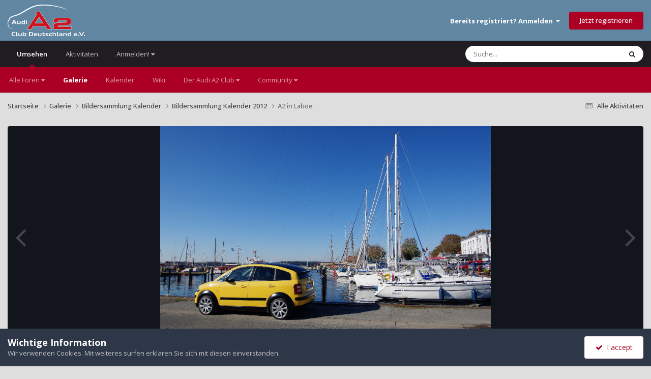

--- FILE ---
content_type: text/html;charset=UTF-8
request_url: https://a2-freun.de/forum/gallery/image/10599-a2-in-laboe/
body_size: 11799
content:
<!DOCTYPE html>
<html lang="de-DE" dir="ltr">
	<head>
		<meta charset="utf-8">
        
		<title>A2 in Laboe - Bildersammlung Kalender 2012 - Audi-A2-Club-Deutschland e.V.</title>
		
		
		
		

	<meta name="viewport" content="width=device-width, initial-scale=1">



	<meta name="twitter:card" content="summary_large_image" />




	
		
			
				<meta property="og:title" content="A2 in Laboe">
			
		
	

	
		
			
				<meta property="og:type" content="website">
			
		
	

	
		
			
				<meta property="og:url" content="https://a2-freun.de/forum/gallery/image/10599-a2-in-laboe/">
			
		
	

	
		
			
				<meta name="description" content="Herbsturlaub">
			
		
	

	
		
			
				<meta property="og:description" content="Herbsturlaub">
			
		
	

	
		
			
				<meta property="og:updated_time" content="2017-02-02T15:15:19Z">
			
		
	

	
		
			
				<meta property="og:image" content="https://a2-freun.de/forum/uploads/monthly_2017_02/large.1_IMGP1876a.jpg.c1c7546efcd4e7a3d554981ca85b3f03.jpg">
			
		
	

	
		
			
				<meta property="og:image:type" content="image/jpeg">
			
		
	

	
		
			
				<meta property="og:site_name" content="Audi-A2-Club-Deutschland e.V.">
			
		
	

	
		
			
				<meta property="og:locale" content="de_DE">
			
		
	


	
		<link rel="canonical" href="https://a2-freun.de/forum/gallery/image/10599-a2-in-laboe/" />
	

	
		<link rel="preload" href="https://a2-freun.de/forum/uploads/monthly_2017_02/large.1_IMGP1876a.jpg.c1c7546efcd4e7a3d554981ca85b3f03.jpg" as="image" type="image/jpeg" />
	

<link rel="alternate" type="application/rss+xml" title="Neu" href="https://a2-freun.de/forum/rss/1-new.xml/" />



<link rel="manifest" href="https://a2-freun.de/forum/manifest.webmanifest/">
<meta name="msapplication-config" content="https://a2-freun.de/forum/browserconfig.xml/">
<meta name="msapplication-starturl" content="/">
<meta name="application-name" content="Audi-A2-Club-Deutschland e.V.">
<meta name="apple-mobile-web-app-title" content="Audi-A2-Club-Deutschland e.V.">

	<meta name="theme-color" content="#6086a2">










<link rel="preload" href="//a2-freun.de/forum/applications/core/interface/font/fontawesome-webfont.woff2?v=4.7.0" as="font" crossorigin="anonymous">
		


	<link rel="preconnect" href="https://fonts.googleapis.com">
	<link rel="preconnect" href="https://fonts.gstatic.com" crossorigin>
	
		<link href="https://fonts.googleapis.com/css2?family=Open%20Sans:wght@300;400;500;600;700&display=swap" rel="stylesheet">
	



	<link rel='stylesheet' href='https://a2-freun.de/forum/uploads/css_built_17/341e4a57816af3ba440d891ca87450ff_framework.css?v=c12ad0e8a41763368160' media='all'>

	<link rel='stylesheet' href='https://a2-freun.de/forum/uploads/css_built_17/05e81b71abe4f22d6eb8d1a929494829_responsive.css?v=c12ad0e8a41763368160' media='all'>

	<link rel='stylesheet' href='https://a2-freun.de/forum/uploads/css_built_17/20446cf2d164adcc029377cb04d43d17_flags.css?v=c12ad0e8a41763368160' media='all'>

	<link rel='stylesheet' href='https://a2-freun.de/forum/uploads/css_built_17/90eb5adf50a8c640f633d47fd7eb1778_core.css?v=c12ad0e8a41763368160' media='all'>

	<link rel='stylesheet' href='https://a2-freun.de/forum/uploads/css_built_17/5a0da001ccc2200dc5625c3f3934497d_core_responsive.css?v=c12ad0e8a41763368160' media='all'>

	<link rel='stylesheet' href='https://a2-freun.de/forum/uploads/css_built_17/37c6452ea623de41c991284837957128_gallery.css?v=c12ad0e8a41763368160' media='all'>

	<link rel='stylesheet' href='https://a2-freun.de/forum/uploads/css_built_17/22e9af7d7c6ac7ddc7db0f1b0d471efc_gallery_responsive.css?v=c12ad0e8a41763368160' media='all'>

	<link rel='stylesheet' href='https://a2-freun.de/forum/uploads/css_built_17/8a32dcbf06236254181d222455063219_global.css?v=c12ad0e8a41763368160' media='all'>





<link rel='stylesheet' href='https://a2-freun.de/forum/uploads/css_built_17/258adbb6e4f3e83cd3b355f84e3fa002_custom.css?v=c12ad0e8a41763368160' media='all'>




		
		

	</head>
	<body class='ipsApp ipsApp_front ipsJS_none ipsClearfix' data-controller='core.front.core.app' data-message="" data-pageApp='gallery' data-pageLocation='front' data-pageModule='gallery' data-pageController='view' data-pageID='10599'  >
		
        

        

		<a href='#ipsLayout_mainArea' class='ipsHide' title='Zum Hauptinhalt dieser Seite gehen' accesskey='m'>Zum Inhalt springen</a>
		





		<div id='ipsLayout_header' class='ipsClearfix'>
			<header>
				<div class='ipsLayout_container'>
					
<a href='https://a2-freun.de/forum/' id='elLogo' accesskey='1'><img src="https://a2-freun.de/forum/uploads/set_resources_17/55b88a4ddc2e0fa3f4a95a6c3652ad3a_a2-clublogo.svg" alt='Audi-A2-Club-Deutschland e.V.'></a>

					
						

	<ul id='elUserNav' class='ipsList_inline cSignedOut ipsResponsive_showDesktop'>
		
        
		
        
        
            
            <li id='elSignInLink'>
                <a href='https://a2-freun.de/forum/login/' data-ipsMenu-closeOnClick="false" data-ipsMenu id='elUserSignIn'>
                    Bereits registriert? Anmelden &nbsp;<i class='fa fa-caret-down'></i>
                </a>
                
<div id='elUserSignIn_menu' class='ipsMenu ipsMenu_auto ipsHide'>
	<form accept-charset='utf-8' method='post' action='https://a2-freun.de/forum/login/'>
		<input type="hidden" name="csrfKey" value="1dd25c616173b62561ae638ff9e79ad0">
		<input type="hidden" name="ref" value="aHR0cHM6Ly9hMi1mcmV1bi5kZS9mb3J1bS9nYWxsZXJ5L2ltYWdlLzEwNTk5LWEyLWluLWxhYm9lLw==">
		<div data-role="loginForm">
			
			
			
				
<div class="ipsPad ipsForm ipsForm_vertical">
	<h4 class="ipsType_sectionHead">Anmelden</h4>
	<br><br>
	<ul class='ipsList_reset'>
		<li class="ipsFieldRow ipsFieldRow_noLabel ipsFieldRow_fullWidth">
			
			
				<input type="email" placeholder="E-Mail-Adresse" name="auth" autocomplete="email">
			
		</li>
		<li class="ipsFieldRow ipsFieldRow_noLabel ipsFieldRow_fullWidth">
			<input type="password" placeholder="Passwort" name="password" autocomplete="current-password">
		</li>
		<li class="ipsFieldRow ipsFieldRow_checkbox ipsClearfix">
			<span class="ipsCustomInput">
				<input type="checkbox" name="remember_me" id="remember_me_checkbox" value="1" checked aria-checked="true">
				<span></span>
			</span>
			<div class="ipsFieldRow_content">
				<label class="ipsFieldRow_label" for="remember_me_checkbox">Angemeldet bleiben</label>
				<span class="ipsFieldRow_desc">Nicht empfohlen auf gemeinsam genutzten Computern</span>
			</div>
		</li>
		<li class="ipsFieldRow ipsFieldRow_fullWidth">
			<button type="submit" name="_processLogin" value="usernamepassword" class="ipsButton ipsButton_primary ipsButton_small" id="elSignIn_submit">Anmelden</button>
			
				<p class="ipsType_right ipsType_small">
					
						<a href='https://a2-freun.de/forum/lostpassword/' data-ipsDialog data-ipsDialog-title='Passwort vergessen?'>
					
					Passwort vergessen?</a>
				</p>
			
		</li>
	</ul>
</div>
			
		</div>
	</form>
</div>
            </li>
            
        
		
			<li>
				
					<a href='https://a2-freun.de/forum/register/'  id='elRegisterButton' class='ipsButton ipsButton_normal ipsButton_primary'>Jetzt registrieren</a>
				
			</li>
		
	</ul>

						
<ul class='ipsMobileHamburger ipsList_reset ipsResponsive_hideDesktop'>
	<li data-ipsDrawer data-ipsDrawer-drawerElem='#elMobileDrawer'>
		<a href='#'>
			
			
				
			
			
			
			<i class='fa fa-navicon'></i>
		</a>
	</li>
</ul>
					
				</div>
			</header>
			

	<nav data-controller='core.front.core.navBar' class=' ipsResponsive_showDesktop'>
		<div class='ipsNavBar_primary ipsLayout_container '>
			<ul data-role="primaryNavBar" class='ipsClearfix'>
				


	
		
		
			
		
		<li class='ipsNavBar_active' data-active id='elNavSecondary_1' data-role="navBarItem" data-navApp="core" data-navExt="CustomItem">
			
			
				<a href="https://a2-freun.de/forum/"  data-navItem-id="1" data-navDefault>
					Umsehen<span class='ipsNavBar_active__identifier'></span>
				</a>
			
			
				<ul class='ipsNavBar_secondary ' data-role='secondaryNavBar'>
					


	
		
		
		<li  id='elNavSecondary_10' data-role="navBarItem" data-navApp="core" data-navExt="Menu">
			
			
				<a href="#" id="elNavigation_10" data-ipsMenu data-ipsMenu-appendTo='#elNavSecondary_1' data-ipsMenu-activeClass='ipsNavActive_menu' data-navItem-id="10" >
					Alle Foren <i class="fa fa-caret-down"></i><span class='ipsNavBar_active__identifier'></span>
				</a>
				<ul id="elNavigation_10_menu" class="ipsMenu ipsMenu_auto ipsHide">
					

	
		
			<li class='ipsMenu_item' >
				<a href='https://a2-freun.de/forum/forums/' >
					Alle Foren
				</a>
			</li>
		
	

	
		
			<li class='ipsMenu_item' >
				<a href='https://a2-freun.de/forum/forums/forum/3-general/' >
					Allgemein
				</a>
			</li>
		
	

	
		
			<li class='ipsMenu_item' >
				<a href='https://a2-freun.de/forum/forums/forum/4-around-the-a2/' >
					Technische Foren - rund um den A2
				</a>
			</li>
		
	

	
		
			<li class='ipsMenu_item' >
				<a href='https://a2-freun.de/forum/forums/forum/14-basar/' >
					Basar
				</a>
			</li>
		
	

	

	

	

	

	

	
		
			<li class='ipsMenu_item' >
				<a href='https://a2-freun.de/forum/forums/forum/47-plauderecke/' >
					Plauderecke
				</a>
			</li>
		
	

	

				</ul>
			
			
		</li>
	
	

	
		
		
			
		
		<li class='ipsNavBar_active' data-active id='elNavSecondary_9' data-role="navBarItem" data-navApp="gallery" data-navExt="Gallery">
			
			
				<a href="https://a2-freun.de/forum/gallery/"  data-navItem-id="9" data-navDefault>
					Galerie<span class='ipsNavBar_active__identifier'></span>
				</a>
			
			
		</li>
	
	

	
		
		
		<li  id='elNavSecondary_11' data-role="navBarItem" data-navApp="calendar" data-navExt="Calendar">
			
			
				<a href="https://a2-freun.de/forum/events/"  data-navItem-id="11" >
					Kalender<span class='ipsNavBar_active__identifier'></span>
				</a>
			
			
		</li>
	
	

	
		
		
		<li  id='elNavSecondary_16' data-role="navBarItem" data-navApp="core" data-navExt="CustomItem">
			
			
				<a href="https://wiki.a2-freun.de"  data-navItem-id="16" >
					Wiki<span class='ipsNavBar_active__identifier'></span>
				</a>
			
			
		</li>
	
	

	
		
		
		<li  id='elNavSecondary_8' data-role="navBarItem" data-navApp="core" data-navExt="Menu">
			
			
				<a href="#" id="elNavigation_8" data-ipsMenu data-ipsMenu-appendTo='#elNavSecondary_1' data-ipsMenu-activeClass='ipsNavActive_menu' data-navItem-id="8" >
					Der Audi A2 Club <i class="fa fa-caret-down"></i><span class='ipsNavBar_active__identifier'></span>
				</a>
				<ul id="elNavigation_8_menu" class="ipsMenu ipsMenu_auto ipsHide">
					

	
		
			<li class='ipsMenu_item' >
				<a href='https://a2-freun.de/forum/mitglied_werden/' >
					Mitglied werden!
				</a>
			</li>
		
	

	
		
			<li class='ipsMenu_item' >
				<a href='https://a2-freun.de/forum/vorstand/' >
					Vorstand
				</a>
			</li>
		
	

	
		
			<li class='ipsMenu_item' >
				<a href='https://a2-freun.de/forum/impressum/' >
					Impressum
				</a>
			</li>
		
	

	
		
			<li class='ipsMenu_item' >
				<a href='https://a2-freun.de/forum/privacy-policy/' >
					Datenschutzerklärung
				</a>
			</li>
		
	

				</ul>
			
			
		</li>
	
	

	
		
		
		<li  id='elNavSecondary_12' data-role="navBarItem" data-navApp="core" data-navExt="Menu">
			
			
				<a href="#" id="elNavigation_12" data-ipsMenu data-ipsMenu-appendTo='#elNavSecondary_1' data-ipsMenu-activeClass='ipsNavActive_menu' data-navItem-id="12" >
					Community <i class="fa fa-caret-down"></i><span class='ipsNavBar_active__identifier'></span>
				</a>
				<ul id="elNavigation_12_menu" class="ipsMenu ipsMenu_auto ipsHide">
					

	
		
			<li class='ipsMenu_item' >
				<a href='https://a2-freun.de/forum/boardregeln/' >
					Boardregeln
				</a>
			</li>
		
	

	
		
			<li class='ipsMenu_item' >
				<a href='https://a2-freun.de/forum/basarregeln/' >
					Basarregeln
				</a>
			</li>
		
	

	

	
		
			<li class='ipsMenu_item' >
				<a href='https://a2-freun.de/forum/staff/' >
					Teammitglieder
				</a>
			</li>
		
	

	
		
			<li class='ipsMenu_item' >
				<a href='https://a2-freun.de/forum/contact/' >
					Administratoren-Kontakt
				</a>
			</li>
		
	

				</ul>
			
			
		</li>
	
	

					<li class='ipsHide' id='elNavigationMore_1' data-role='navMore'>
						<a href='#' data-ipsMenu data-ipsMenu-appendTo='#elNavigationMore_1' id='elNavigationMore_1_dropdown'>Mehr <i class='fa fa-caret-down'></i></a>
						<ul class='ipsHide ipsMenu ipsMenu_auto' id='elNavigationMore_1_dropdown_menu' data-role='moreDropdown'></ul>
					</li>
				</ul>
			
		</li>
	
	

	
		
		
		<li  id='elNavSecondary_2' data-role="navBarItem" data-navApp="core" data-navExt="CustomItem">
			
			
				<a href="https://a2-freun.de/forum/discover/"  data-navItem-id="2" >
					Aktivitäten<span class='ipsNavBar_active__identifier'></span>
				</a>
			
			
				<ul class='ipsNavBar_secondary ipsHide' data-role='secondaryNavBar'>
					


	
	

	
	

	
		
		
		<li  id='elNavSecondary_4' data-role="navBarItem" data-navApp="core" data-navExt="YourActivityStreams">
			
			
				<a href="#" id="elNavigation_4" data-ipsMenu data-ipsMenu-appendTo='#elNavSecondary_2' data-ipsMenu-activeClass='ipsNavActive_menu' data-navItem-id="4" >
					Meine Aktivitäten-Streams <i class="fa fa-caret-down"></i><span class='ipsNavBar_active__identifier'></span>
				</a>
				<ul id="elNavigation_4_menu" class="ipsMenu ipsMenu_auto ipsHide">
					

	
		
			<li class='ipsMenu_item' data-streamid='48'>
				<a href='https://a2-freun.de/forum/discover/48/' >
					neue Posts seit Gestern
				</a>
			</li>
		
	

				</ul>
			
			
		</li>
	
	

	
	

	
		
		
		<li  id='elNavSecondary_33' data-role="navBarItem" data-navApp="core" data-navExt="Menu">
			
			
				<a href="#" id="elNavigation_33" data-ipsMenu data-ipsMenu-appendTo='#elNavSecondary_2' data-ipsMenu-activeClass='ipsNavActive_menu' data-navItem-id="33" >
					Voreingestellten Suchtypen <i class="fa fa-caret-down"></i><span class='ipsNavBar_active__identifier'></span>
				</a>
				<ul id="elNavigation_33_menu" class="ipsMenu ipsMenu_auto ipsHide">
					

	

	

				</ul>
			
			
		</li>
	
	

	
	

	
		
		
		<li  id='elNavSecondary_7' data-role="navBarItem" data-navApp="core" data-navExt="Search">
			
			
				<a href="https://a2-freun.de/forum/search/"  data-navItem-id="7" >
					Suche<span class='ipsNavBar_active__identifier'></span>
				</a>
			
			
		</li>
	
	

					<li class='ipsHide' id='elNavigationMore_2' data-role='navMore'>
						<a href='#' data-ipsMenu data-ipsMenu-appendTo='#elNavigationMore_2' id='elNavigationMore_2_dropdown'>Mehr <i class='fa fa-caret-down'></i></a>
						<ul class='ipsHide ipsMenu ipsMenu_auto' id='elNavigationMore_2_dropdown_menu' data-role='moreDropdown'></ul>
					</li>
				</ul>
			
		</li>
	
	

	
		
		
		<li  id='elNavSecondary_56' data-role="navBarItem" data-navApp="core" data-navExt="Menu">
			
			
				<a href="#" id="elNavigation_56" data-ipsMenu data-ipsMenu-appendTo='#elNavSecondary_56' data-ipsMenu-activeClass='ipsNavActive_menu' data-navItem-id="56" >
					Anmelden! <i class="fa fa-caret-down"></i><span class='ipsNavBar_active__identifier'></span>
				</a>
				<ul id="elNavigation_56_menu" class="ipsMenu ipsMenu_auto ipsHide">
					

	
		
			<li class='ipsMenu_item' >
				<a href='https://a2-freun.de/forum/register/' target='_blank' rel="noopener">
					Benutzername erstellen
				</a>
			</li>
		
	

	
		
			<li class='ipsMenu_item' >
				<a href='https://a2-freun.de/forum/login/' target='_blank' rel="noopener">
					Login
				</a>
			</li>
		
	

	
		
			<li class='ipsMenu_item' >
				<a href='https://a2-freun.de/forum/register/' target='_blank' rel="noopener">
					Benutzername erstellen
				</a>
			</li>
		
	

				</ul>
			
			
		</li>
	
	

				<li class='ipsHide' id='elNavigationMore' data-role='navMore'>
					<a href='#' data-ipsMenu data-ipsMenu-appendTo='#elNavigationMore' id='elNavigationMore_dropdown'>Mehr</a>
					<ul class='ipsNavBar_secondary ipsHide' data-role='secondaryNavBar'>
						<li class='ipsHide' id='elNavigationMore_more' data-role='navMore'>
							<a href='#' data-ipsMenu data-ipsMenu-appendTo='#elNavigationMore_more' id='elNavigationMore_more_dropdown'>Mehr <i class='fa fa-caret-down'></i></a>
							<ul class='ipsHide ipsMenu ipsMenu_auto' id='elNavigationMore_more_dropdown_menu' data-role='moreDropdown'></ul>
						</li>
					</ul>
				</li>
			</ul>
			

	<div id="elSearchWrapper">
		<div id='elSearch' data-controller="core.front.core.quickSearch">
			<form accept-charset='utf-8' action='//a2-freun.de/forum/search/?do=quicksearch' method='post'>
                <input type='search' id='elSearchField' placeholder='Suche...' name='q' autocomplete='off' aria-label='Suche'>
                <details class='cSearchFilter'>
                    <summary class='cSearchFilter__text'></summary>
                    <ul class='cSearchFilter__menu'>
                        
                        <li><label><input type="radio" name="type" value="all"  checked><span class='cSearchFilter__menuText'>Überall</span></label></li>
                        
                            
                                <li><label><input type="radio" name="type" value='contextual_{&quot;type&quot;:&quot;gallery_image&quot;,&quot;nodes&quot;:38}'><span class='cSearchFilter__menuText'>Diese Kategorie</span></label></li>
                            
                                <li><label><input type="radio" name="type" value='contextual_{&quot;type&quot;:&quot;gallery_image&quot;,&quot;item&quot;:10599}'><span class='cSearchFilter__menuText'>Diese Bild</span></label></li>
                            
                        
                        
                            <li><label><input type="radio" name="type" value="cms_pages_pageitem"><span class='cSearchFilter__menuText'>Seiten</span></label></li>
                        
                            <li><label><input type="radio" name="type" value="cms_records1"><span class='cSearchFilter__menuText'>Artikel</span></label></li>
                        
                            <li><label><input type="radio" name="type" value="gallery_image"><span class='cSearchFilter__menuText'>Bilder</span></label></li>
                        
                            <li><label><input type="radio" name="type" value="gallery_album_item"><span class='cSearchFilter__menuText'>Alben</span></label></li>
                        
                            <li><label><input type="radio" name="type" value="forums_topic"><span class='cSearchFilter__menuText'>Themen</span></label></li>
                        
                            <li><label><input type="radio" name="type" value="calendar_event"><span class='cSearchFilter__menuText'>Termine</span></label></li>
                        
                            <li><label><input type="radio" name="type" value="core_members"><span class='cSearchFilter__menuText'>Benutzer</span></label></li>
                        
                    </ul>
                </details>
				<button class='cSearchSubmit' type="submit" aria-label='Suche'><i class="fa fa-search"></i></button>
			</form>
		</div>
	</div>

		</div>
	</nav>

			
<ul id='elMobileNav' class='ipsResponsive_hideDesktop' data-controller='core.front.core.mobileNav'>
	
		
			
			
				
				
			
				
				
			
				
					<li id='elMobileBreadcrumb'>
						<a href='https://a2-freun.de/forum/gallery/category/38-bildersammlung-kalender-2012/'>
							<span>Bildersammlung Kalender 2012</span>
						</a>
					</li>
				
				
			
				
				
			
		
	
	
	
	<li >
		<a data-action="defaultStream" href='https://a2-freun.de/forum/discover/'><i class="fa fa-newspaper-o" aria-hidden="true"></i></a>
	</li>

	

	
		<li class='ipsJS_show'>
			<a href='https://a2-freun.de/forum/search/'><i class='fa fa-search'></i></a>
		</li>
	
</ul>
		</div>
		<main id='ipsLayout_body' class='ipsLayout_container'>
			<div id='ipsLayout_contentArea'>
				<div id='ipsLayout_contentWrapper'>
					
<nav class='ipsBreadcrumb ipsBreadcrumb_top ipsFaded_withHover'>
	

	<ul class='ipsList_inline ipsPos_right'>
		
		<li >
			<a data-action="defaultStream" class='ipsType_light '  href='https://a2-freun.de/forum/discover/'><i class="fa fa-newspaper-o" aria-hidden="true"></i> <span>Alle Aktivitäten</span></a>
		</li>
		
	</ul>

	<ul data-role="breadcrumbList">
		<li>
			<a title="Startseite" href='https://a2-freun.de/forum/'>
				<span>Startseite <i class='fa fa-angle-right'></i></span>
			</a>
		</li>
		
		
			<li>
				
					<a href='https://a2-freun.de/forum/gallery/'>
						<span>Galerie <i class='fa fa-angle-right' aria-hidden="true"></i></span>
					</a>
				
			</li>
		
			<li>
				
					<a href='https://a2-freun.de/forum/gallery/category/121-picture-collection-calender/'>
						<span>Bildersammlung Kalender <i class='fa fa-angle-right' aria-hidden="true"></i></span>
					</a>
				
			</li>
		
			<li>
				
					<a href='https://a2-freun.de/forum/gallery/category/38-bildersammlung-kalender-2012/'>
						<span>Bildersammlung Kalender 2012 <i class='fa fa-angle-right' aria-hidden="true"></i></span>
					</a>
				
			</li>
		
			<li>
				
					A2 in Laboe
				
			</li>
		
	</ul>
</nav>
					
					<div id='ipsLayout_mainArea'>
						
						
						
						

	




						



<div data-controller='gallery.front.view.image' data-lightboxURL='https://a2-freun.de/forum/gallery/image/10599-a2-in-laboe/'>
	<div class='ipsColumns ipsMargin_bottom'>
		<div class='ipsColumn ipsColumn_fluid'>
			<div class='cGalleryLightbox_inner' data-role="imageSizer">
				<div class='elGalleryHeader'>
					

<div id='elGalleryImage' class='elGalleryImage' data-role="imageFrame" data-imageSizes='{&quot;large&quot;:[3430,2278],&quot;small&quot;:[640,425]}'>
	
		<div class='cGalleryViewImage' data-role='notesWrapper' data-controller='gallery.front.view.notes' data-imageID='10599'  data-notesData='[]'>
			<div>
				<a href='https://a2-freun.de/forum/uploads/monthly_2017_02/large.1_IMGP1876a.jpg.c1c7546efcd4e7a3d554981ca85b3f03.jpg' title='In Lightbox anzeigen' data-ipsLightbox>
					<img src='https://a2-freun.de/forum/uploads/monthly_2017_02/large.1_IMGP1876a.jpg.c1c7546efcd4e7a3d554981ca85b3f03.jpg' alt="A2 in Laboe" title='A2 in Laboe' data-role='theImage'>
				</a>
            </div>
			
		</div>
        	


		<div class='cGalleryImageFade'>
			<div class='cGalleryImageBottomBar'>
				<div class='cGalleryCreditInfo ipsType_normal ipsHide'>
					

					
				</div>
				
			</div>
		</div>
	
	<span class='elGalleryImageNav'>
       
            <a href='https://a2-freun.de/forum/gallery/image/10599-a2-in-laboe/?browse=1&amp;do=previous' class='elGalleryImageNav_prev' data-action="prevMedia"><i class='fa fa-angle-left'></i></a>
            <a href='https://a2-freun.de/forum/gallery/image/10599-a2-in-laboe/?browse=1&amp;do=next' class='elGalleryImageNav_next' data-action="nextMedia"><i class='fa fa-angle-right'></i></a>
        
	</span>
</div>
				</div>
			</div>
            
            
            
			<div class='cGalleryImageThumbs'>
				<ol class='cGalleryCarousel' id='gallery-image-thumbs'>
                    
					
			            <li class='cGalleryCarousel__item'>
			            	<div class='ipsImageBlock'>
				                
					                <a href='https://a2-freun.de/forum/gallery/image/10603-a2-vor-industriekulisse/' title='Bild anzeigen A2 vor Industriekulisse' class='ipsImageBlock__main'>
					                	<img src='https://a2-freun.de/forum/uploads/monthly_2017_02/small.1_DSC03838.jpg.bb19129ba110ef7d11a39c011ba5462b.jpg' alt="A2 vor Industriekulisse" loading="lazy">
					                </a>
				                
                            	

                            </div>
                        </li>
                        
			        
			            <li class='cGalleryCarousel__item'>
			            	<div class='ipsImageBlock'>
				                
					                <a href='https://a2-freun.de/forum/gallery/image/10602-a2-vor-industriekulisse/' title='Bild anzeigen A2 vor Industriekulisse' class='ipsImageBlock__main'>
					                	<img src='https://a2-freun.de/forum/uploads/monthly_2017_02/small.1_DSC03832.jpg.3adf36cc86060758e902e47a8050f0da.jpg' alt="A2 vor Industriekulisse" loading="lazy">
					                </a>
				                
                            	

                            </div>
                        </li>
                        
			        
			            <li class='cGalleryCarousel__item'>
			            	<div class='ipsImageBlock'>
				                
					                <a href='https://a2-freun.de/forum/gallery/image/10601-a2-vor-industriekulisse/' title='Bild anzeigen A2 vor Industriekulisse' class='ipsImageBlock__main'>
					                	<img src='https://a2-freun.de/forum/uploads/monthly_2017_02/small.1_DSC03829.jpg.b19d6d94b29fecdce0bfbb1431c9ebac.jpg' alt="A2 vor Industriekulisse" loading="lazy">
					                </a>
				                
                            	

                            </div>
                        </li>
                        
			        
			            <li class='cGalleryCarousel__item'>
			            	<div class='ipsImageBlock'>
				                
					                <a href='https://a2-freun.de/forum/gallery/image/10600-a2-in-laboe/' title='Bild anzeigen A2 in Laboe' class='ipsImageBlock__main'>
					                	<img src='https://a2-freun.de/forum/uploads/monthly_2017_02/small.1_IMGP1887a.jpg.14f2ce3bafc7e353a9f10d4c4eb19a7f.jpg' alt="A2 in Laboe" loading="lazy">
					                </a>
				                
                            	

                            </div>
                        </li>
                        
			        

                    <li class='cGalleryCarousel__item cGalleryCarousel__item--active'>
                    	<div class='ipsImageBlock'>
	                        
	                            <a href='https://a2-freun.de/forum/gallery/image/10599-a2-in-laboe/' title='Bild anzeigen A2 in Laboe' class='ipsImageBlock__main'>
	                                <img src='https://a2-freun.de/forum/uploads/monthly_2017_02/small.1_IMGP1876a.jpg.ab8ee7139dd4ddfa9ebca354a28ad24c.jpg' alt="A2 in Laboe" loading="lazy">
	                            </a>
                        	
                        	

                        </div>
                        
                    </li>

                    
                        <li class='cGalleryCarousel__item'>
                        	<div class='ipsImageBlock'>
	                            
	                                <a href='https://a2-freun.de/forum/gallery/image/10596-%C3%B6sterreich-052011/' title='Bild anzeigen Österreich 05.2011' class='ipsImageBlock__main'>
	                                    <img src='https://a2-freun.de/forum/uploads/monthly_2017_02/small.1_P1150395c.JPG.cfb3cbb284b66e1c71629d6b44d887c2.JPG' alt="Österreich 05.2011" loading="lazy">
	                                </a>
	                            
	                            

	                        </div>
                        </li>
                        
                        
                    
                        <li class='cGalleryCarousel__item'>
                        	<div class='ipsImageBlock'>
	                            
	                                <a href='https://a2-freun.de/forum/gallery/image/10595-%C3%B6sterreich-052011/' title='Bild anzeigen Österreich 05.2011' class='ipsImageBlock__main'>
	                                    <img src='https://a2-freun.de/forum/uploads/monthly_2017_02/small.1_P1150401c.JPG.89160660fe6ca7f56ea297d8b98b3677.JPG' alt="Österreich 05.2011" loading="lazy">
	                                </a>
	                            
	                            

	                        </div>
                        </li>
                        
                        
                    
                        <li class='cGalleryCarousel__item'>
                        	<div class='ipsImageBlock'>
	                            
	                                <a href='https://a2-freun.de/forum/gallery/image/10594-%C3%B6sterreich-052011/' title='Bild anzeigen Österreich 05.2011' class='ipsImageBlock__main'>
	                                    <img src='https://a2-freun.de/forum/uploads/monthly_2017_02/small.2_P1140925a.JPG.5cfb3b2f189e0fa2b611614b0bc18162.JPG' alt="Österreich 05.2011" loading="lazy">
	                                </a>
	                            
	                            

	                        </div>
                        </li>
                        
                        
                    
                        <li class='cGalleryCarousel__item'>
                        	<div class='ipsImageBlock'>
	                            
	                                <a href='https://a2-freun.de/forum/gallery/image/10593-%C3%B6sterreich-052011/' title='Bild anzeigen Österreich 05.2011' class='ipsImageBlock__main'>
	                                    <img src='https://a2-freun.de/forum/uploads/monthly_2017_02/small.1_P1140925a.JPG.5be429180d27b9f9bc49480ebb389572.JPG' alt="Österreich 05.2011" loading="lazy">
	                                </a>
	                            
	                            

	                        </div>
                        </li>
                        
                        
                            
				</ol>
                <div class='cGalleryCarouselNav cGalleryCarouselNav--overlay' data-carousel-controls='gallery-image-thumbs' data-controller="gallery.front.browse.carousel" hidden>
                    <button class='cGalleryCarouselNav__button' data-carousel-arrow='prev' aria-label='Previous' role='button'>
                        <svg aria-hidden="true" xmlns="http://www.w3.org/2000/svg" viewBox="0 0 320 512" width="10"><path d="M34.52 239.03L228.87 44.69c9.37-9.37 24.57-9.37 33.94 0l22.67 22.67c9.36 9.36 9.37 24.52.04 33.9L131.49 256l154.02 154.75c9.34 9.38 9.32 24.54-.04 33.9l-22.67 22.67c-9.37 9.37-24.57 9.37-33.94 0L34.52 272.97c-9.37-9.37-9.37-24.57 0-33.94z"/></svg>
                    </button>
                    <button class='cGalleryCarouselNav__button' data-carousel-arrow='next' aria-label='Next' role='button'>
                        <svg aria-hidden="true" xmlns="http://www.w3.org/2000/svg" viewBox="0 0 320 512" width="10"><path d="M285.476 272.971L91.132 467.314c-9.373 9.373-24.569 9.373-33.941 0l-22.667-22.667c-9.357-9.357-9.375-24.522-.04-33.901L188.505 256 34.484 101.255c-9.335-9.379-9.317-24.544.04-33.901l22.667-22.667c9.373-9.373 24.569-9.373 33.941 0L285.475 239.03c9.373 9.372 9.373 24.568.001 33.941z"/></svg>
                    </button>
                </div>
			</div>
            
		</div>
	</div>

	<section data-role='imageInfo'>
		




<div class='ipsColumns ipsColumns_collapsePhone ipsResponsive_pull ipsSpacer_bottom'>
	<div class='ipsColumn ipsColumn_fluid'>
		

		<div class='ipsBox'>
			<div class='ipsPadding' data-role='imageDescription'>
				<div class='ipsFlex ipsFlex-ai:center ipsFlex-fw:wrap ipsGap:4'>
					<div class='ipsFlex-flex:11'>
						<h1 class='ipsType_pageTitle ipsContained_container'>
							
							
							
							
							
								<span class='ipsContained ipsType_break'>A2 in Laboe</span>
							
						</h1>
						
					</div>
				</div>
				<hr class='ipsHr'>
				<div class='ipsPageHeader__meta ipsFlex ipsFlex-jc:between ipsFlex-ai:center ipsFlex-fw:wrap ipsGap:3'>
					<div class='ipsFlex-flex:11'>
						<div class='ipsPhotoPanel ipsPhotoPanel_mini ipsClearfix'>
							


	<a href="https://a2-freun.de/forum/profile/5716-kuestenbazi/" rel="nofollow" data-ipsHover data-ipsHover-width="370" data-ipsHover-target="https://a2-freun.de/forum/profile/5716-kuestenbazi/?do=hovercard" class="ipsUserPhoto ipsUserPhoto_mini" title="Zum Profil von Kuestenbazi">
		<img src='https://a2-freun.de/forum/uploads/monthly_2017_02/Audi_A2_025.thumb.jpg.254a119970c418b9d875afdf4e4df6e3.jpg' alt='Kuestenbazi' loading="lazy">
	</a>

							<div>
								<p class='ipsType_reset ipsType_normal ipsType_blendLinks'>
									Von 


<a href='https://a2-freun.de/forum/profile/5716-kuestenbazi/' rel="nofollow" data-ipsHover data-ipsHover-width='370' data-ipsHover-target='https://a2-freun.de/forum/profile/5716-kuestenbazi/?do=hovercard&amp;referrer=https%253A%252F%252Fa2-freun.de%252Fforum%252Fgallery%252Fimage%252F10599-a2-in-laboe%252F' title="Zum Profil von Kuestenbazi" class="ipsType_break">Kuestenbazi</a>
								</p>
								<ul class='ipsList_inline'>
									<li class='ipsType_light'><time datetime='2011-10-15T19:01:46Z' title='15.10.2011 19:01' data-short='14 Jr.'>15. Oktober 2011</time></li>
									<li class='ipsType_light'>1.193 Aufrufe</li>
									
										<li><a href='https://a2-freun.de/forum/profile/5716-kuestenbazi/content/?type=gallery_image'>Andere Bilder dieses Benutzers suchen</a></li>
									
								</ul>
							</div>
						</div>
					</div>
					<div class='ipsFlex-flex:01 ipsResponsive_hidePhone'>
						<div class='ipsShareLinks'>
							
								


    <a href='#elShareItem_674049127_menu' id='elShareItem_674049127' data-ipsMenu class='ipsShareButton ipsButton ipsButton_verySmall ipsButton_link ipsButton_link--light'>
        <span><i class='fa fa-share-alt'></i></span> &nbsp;Teilen
    </a>

    <div class='ipsPadding ipsMenu ipsMenu_normal ipsHide' id='elShareItem_674049127_menu' data-controller="core.front.core.sharelink">
        
        
        <span data-ipsCopy data-ipsCopy-flashmessage>
            <a href="https://a2-freun.de/forum/gallery/image/10599-a2-in-laboe/" class="ipsButton ipsButton_light ipsButton_small ipsButton_fullWidth" data-role="copyButton" data-clipboard-text="https://a2-freun.de/forum/gallery/image/10599-a2-in-laboe/" data-ipstooltip title='Copy Link to Clipboard'><i class="fa fa-clone"></i> https://a2-freun.de/forum/gallery/image/10599-a2-in-laboe/</a>
        </span>
        <ul class='ipsShareLinks ipsMargin_top:half'>
            
                <li>
<a href="https://x.com/share?url=https%3A%2F%2Fa2-freun.de%2Fforum%2Fgallery%2Fimage%2F10599-a2-in-laboe%2F" class="cShareLink cShareLink_x" target="_blank" data-role="shareLink" title='Share on X' data-ipsTooltip rel='nofollow noopener'>
    <i class="fa fa-x"></i>
</a></li>
            
                <li>
<a href="https://www.facebook.com/sharer/sharer.php?u=https%3A%2F%2Fa2-freun.de%2Fforum%2Fgallery%2Fimage%2F10599-a2-in-laboe%2F" class="cShareLink cShareLink_facebook" target="_blank" data-role="shareLink" title='Auf Facebook teilen' data-ipsTooltip rel='noopener nofollow'>
	<i class="fa fa-facebook"></i>
</a></li>
            
        </ul>
        
            <hr class='ipsHr'>
            <button class='ipsHide ipsButton ipsButton_verySmall ipsButton_light ipsButton_fullWidth ipsMargin_top:half' data-controller='core.front.core.webshare' data-role='webShare' data-webShareTitle='A2 in Laboe' data-webShareText='A2 in Laboe' data-webShareUrl='https://a2-freun.de/forum/gallery/image/10599-a2-in-laboe/'>Mehr Sharing-Optionen...</button>
        
    </div>

							
                            

							



							

<div data-followApp='gallery' data-followArea='image' data-followID='10599' data-controller='core.front.core.followButton'>
	

	<a href='https://a2-freun.de/forum/login/' rel="nofollow" class="ipsFollow ipsPos_middle ipsButton ipsButton_light ipsButton_verySmall ipsButton_disabled" data-role="followButton" data-ipsTooltip title='Anmelden, um diesem Inhalt zu folgen'>
		<span>Folgen</span>
		<span class='ipsCommentCount'>0</span>
	</a>

</div>
						</div>
					</div>
				</div>
				
				
					<hr class='ipsHr'>			
					<div class='ipsType_medium ipsType_richText ipsType_break ipsSpacer_both' data-controller="core.front.core.lightboxedImages">
						Herbsturlaub
					</div>
				

				

					

				

					

				
			</div>
			<div class='ipsItemControls'>
				
					

	<div data-controller='core.front.core.reaction' class='ipsItemControls_right ipsClearfix '>	
		<div class='ipsReact ipsPos_right'>
			
				
				<div class='ipsReact_blurb ipsHide' data-role='reactionBlurb'>
					
				</div>
			
			
			
		</div>
	</div>

				
				<ul class='ipsComment_controls ipsClearfix ipsItemControls_left'>
					
				</ul>
			</div>
		</div>
	</div>
	<div class='ipsColumn ipsColumn_veryWide' id='elGalleryImageStats'>
		<div class='ipsBox ipsPadding' data-role="imageStats">
			
				<div class='ipsType_center'>
					
<div  class='ipsClearfix ipsRating  ipsRating_veryLarge'>
	
	<ul class='ipsRating_collective'>
		
			
				<li class='ipsRating_off'>
					<i class='fa fa-star'></i>
				</li>
			
		
			
				<li class='ipsRating_off'>
					<i class='fa fa-star'></i>
				</li>
			
		
			
				<li class='ipsRating_off'>
					<i class='fa fa-star'></i>
				</li>
			
		
			
				<li class='ipsRating_off'>
					<i class='fa fa-star'></i>
				</li>
			
		
			
				<li class='ipsRating_off'>
					<i class='fa fa-star'></i>
				</li>
			
		
	</ul>
</div>
				</div>
				<hr class='ipsHr'>
			

			

            <div>
                <h2 class='ipsType_minorHeading ipsType_break'>From the category: </h2>
                <h3 class='ipsType_sectionHead'><a href='https://a2-freun.de/forum/gallery/category/38-bildersammlung-kalender-2012/'>Bildersammlung Kalender 2012</a></h3>
                <span class='ipsType_light'>&middot; 102 Bilder</span>
                <ul class='ipsList_reset ipsMargin_top ipsHide'>
                    <li><i class='fa fa-camera'></i> 102 Bilder</li>
                    
                    
                        <li><i class='fa fa-comment'></i> 0 Bildkommentare</li>
                    
                </ul>
            </div>
            <hr class='ipsHr'>

			
		</div>
	</div>
</div>


<div class='ipsBox ipsPadding ipsResponsive_pull ipsResponsive_showPhone ipsMargin_top'>
	<div class='ipsShareLinks'>
		
			


    <a href='#elShareItem_1204779282_menu' id='elShareItem_1204779282' data-ipsMenu class='ipsShareButton ipsButton ipsButton_verySmall ipsButton_light '>
        <span><i class='fa fa-share-alt'></i></span> &nbsp;Teilen
    </a>

    <div class='ipsPadding ipsMenu ipsMenu_normal ipsHide' id='elShareItem_1204779282_menu' data-controller="core.front.core.sharelink">
        
        
        <span data-ipsCopy data-ipsCopy-flashmessage>
            <a href="https://a2-freun.de/forum/gallery/image/10599-a2-in-laboe/" class="ipsButton ipsButton_light ipsButton_small ipsButton_fullWidth" data-role="copyButton" data-clipboard-text="https://a2-freun.de/forum/gallery/image/10599-a2-in-laboe/" data-ipstooltip title='Copy Link to Clipboard'><i class="fa fa-clone"></i> https://a2-freun.de/forum/gallery/image/10599-a2-in-laboe/</a>
        </span>
        <ul class='ipsShareLinks ipsMargin_top:half'>
            
                <li>
<a href="https://x.com/share?url=https%3A%2F%2Fa2-freun.de%2Fforum%2Fgallery%2Fimage%2F10599-a2-in-laboe%2F" class="cShareLink cShareLink_x" target="_blank" data-role="shareLink" title='Share on X' data-ipsTooltip rel='nofollow noopener'>
    <i class="fa fa-x"></i>
</a></li>
            
                <li>
<a href="https://www.facebook.com/sharer/sharer.php?u=https%3A%2F%2Fa2-freun.de%2Fforum%2Fgallery%2Fimage%2F10599-a2-in-laboe%2F" class="cShareLink cShareLink_facebook" target="_blank" data-role="shareLink" title='Auf Facebook teilen' data-ipsTooltip rel='noopener nofollow'>
	<i class="fa fa-facebook"></i>
</a></li>
            
        </ul>
        
            <hr class='ipsHr'>
            <button class='ipsHide ipsButton ipsButton_verySmall ipsButton_light ipsButton_fullWidth ipsMargin_top:half' data-controller='core.front.core.webshare' data-role='webShare' data-webShareTitle='A2 in Laboe' data-webShareText='A2 in Laboe' data-webShareUrl='https://a2-freun.de/forum/gallery/image/10599-a2-in-laboe/'>Mehr Sharing-Optionen...</button>
        
    </div>

		
        

		



		

<div data-followApp='gallery' data-followArea='image' data-followID='10599' data-controller='core.front.core.followButton'>
	

	<a href='https://a2-freun.de/forum/login/' rel="nofollow" class="ipsFollow ipsPos_middle ipsButton ipsButton_light ipsButton_verySmall ipsButton_disabled" data-role="followButton" data-ipsTooltip title='Anmelden, um diesem Inhalt zu folgen'>
		<span>Folgen</span>
		<span class='ipsCommentCount'>0</span>
	</a>

</div>
	</div>
</div>
	</section>

	<div data-role='imageComments'>
	
		<br>
		
		
<div data-controller='core.front.core.commentFeed, core.front.core.ignoredComments' data-autoPoll data-baseURL='https://a2-freun.de/forum/gallery/image/10599-a2-in-laboe/' data-lastPage data-feedID='image-10599' id='comments'>
	

	

<div data-controller='core.front.core.recommendedComments' data-url='https://a2-freun.de/forum/gallery/image/10599-a2-in-laboe/?tab=comments&amp;recommended=comments' class='ipsAreaBackground ipsPad ipsBox ipsBox_transparent ipsSpacer_bottom ipsRecommendedComments ipsHide'>
	<div data-role="recommendedComments">
		<h2 class='ipsType_sectionHead ipsType_large'>Empfohlene Kommentare</h2>
		
	</div>
</div>
	




	<div data-role='commentFeed' data-controller='core.front.core.moderation'>
		
			<p class='ipsType_normal ipsType_light ipsType_reset ipsPad' data-role='noComments'>Keine Kommentare vorhanden</p>
		
	</div>			
	

	
</div>

	
	</div>

</div> 


						


					</div>
					


					
<nav class='ipsBreadcrumb ipsBreadcrumb_bottom ipsFaded_withHover'>
	
		


	<a href='#' id='elRSS' class='ipsPos_right ipsType_large' title='Verfügbare RSS-Feeds' data-ipsTooltip data-ipsMenu data-ipsMenu-above><i class='fa fa-rss-square'></i></a>
	<ul id='elRSS_menu' class='ipsMenu ipsMenu_auto ipsHide'>
		
			<li class='ipsMenu_item'><a title="Neu" href="https://a2-freun.de/forum/rss/1-new.xml/">Neu</a></li>
		
	</ul>

	

	<ul class='ipsList_inline ipsPos_right'>
		
		<li >
			<a data-action="defaultStream" class='ipsType_light '  href='https://a2-freun.de/forum/discover/'><i class="fa fa-newspaper-o" aria-hidden="true"></i> <span>Alle Aktivitäten</span></a>
		</li>
		
	</ul>

	<ul data-role="breadcrumbList">
		<li>
			<a title="Startseite" href='https://a2-freun.de/forum/'>
				<span>Startseite <i class='fa fa-angle-right'></i></span>
			</a>
		</li>
		
		
			<li>
				
					<a href='https://a2-freun.de/forum/gallery/'>
						<span>Galerie <i class='fa fa-angle-right' aria-hidden="true"></i></span>
					</a>
				
			</li>
		
			<li>
				
					<a href='https://a2-freun.de/forum/gallery/category/121-picture-collection-calender/'>
						<span>Bildersammlung Kalender <i class='fa fa-angle-right' aria-hidden="true"></i></span>
					</a>
				
			</li>
		
			<li>
				
					<a href='https://a2-freun.de/forum/gallery/category/38-bildersammlung-kalender-2012/'>
						<span>Bildersammlung Kalender 2012 <i class='fa fa-angle-right' aria-hidden="true"></i></span>
					</a>
				
			</li>
		
			<li>
				
					A2 in Laboe
				
			</li>
		
	</ul>
</nav>
				</div>
			</div>
			
		</main>
		<footer id='ipsLayout_footer' class='ipsClearfix'>
			<div class='ipsLayout_container'>
				
				


<ul class='ipsList_inline ipsType_center ipsSpacer_top' id="elFooterLinks">
	
	
		<li>
			<a href='#elNavLang_menu' id='elNavLang' data-ipsMenu data-ipsMenu-above>Sprache <i class='fa fa-caret-down'></i></a>
			<ul id='elNavLang_menu' class='ipsMenu ipsMenu_selectable ipsHide'>
			
				<li class='ipsMenu_item ipsMenu_itemChecked'>
					<form action="//a2-freun.de/forum/language/?csrfKey=1dd25c616173b62561ae638ff9e79ad0" method="post">
					<input type="hidden" name="ref" value="aHR0cHM6Ly9hMi1mcmV1bi5kZS9mb3J1bS9nYWxsZXJ5L2ltYWdlLzEwNTk5LWEyLWluLWxhYm9lLw==">
					<button type='submit' name='id' value='2' class='ipsButton ipsButton_link ipsButton_link_secondary'><i class='ipsFlag ipsFlag-de'></i> Deutsch (Standard)</button>
					</form>
				</li>
			
				<li class='ipsMenu_item'>
					<form action="//a2-freun.de/forum/language/?csrfKey=1dd25c616173b62561ae638ff9e79ad0" method="post">
					<input type="hidden" name="ref" value="aHR0cHM6Ly9hMi1mcmV1bi5kZS9mb3J1bS9nYWxsZXJ5L2ltYWdlLzEwNTk5LWEyLWluLWxhYm9lLw==">
					<button type='submit' name='id' value='1' class='ipsButton ipsButton_link ipsButton_link_secondary'><i class='ipsFlag ipsFlag-us'></i> English (USA) </button>
					</form>
				</li>
			
			</ul>
		</li>
	
	
	
	
		<li><a href='https://a2-freun.de/forum/privacy/'>Datenschutzerklärung</a></li>
	
	
		<li><a rel="nofollow" href='https://a2-freun.de/forum/contact/' data-ipsdialog  data-ipsdialog-title="Kontakt">Kontakt</a></li>
	
	<li><a rel="nofollow" href='https://a2-freun.de/forum/cookies/'>Cookies</a></li>

</ul>	


<p id='elCopyright'>
	<span id='elCopyright_userLine'>Alle auf dieser Webseite veröffentlichten Beiträge unterliegen der GNU Free Documentation License.</span>
	<a rel='nofollow' title='Invision Community' href='https://www.invisioncommunity.com/'>Powered by Invision Community</a>
</p>
			</div>
		</footer>
		
<div id='elMobileDrawer' class='ipsDrawer ipsHide'>
	<div class='ipsDrawer_menu'>
		<a href='#' class='ipsDrawer_close' data-action='close'><span>&times;</span></a>
		<div class='ipsDrawer_content ipsFlex ipsFlex-fd:column'>
			
				<div class='ipsPadding ipsBorder_bottom'>
					<ul class='ipsToolList ipsToolList_vertical'>
						<li>
							<a href='https://a2-freun.de/forum/login/' id='elSigninButton_mobile' class='ipsButton ipsButton_light ipsButton_small ipsButton_fullWidth'>Bereits registriert? Anmelden</a>
						</li>
						
							<li>
								
									<a href='https://a2-freun.de/forum/register/'  id='elRegisterButton_mobile' class='ipsButton ipsButton_small ipsButton_fullWidth ipsButton_important'>Jetzt registrieren</a>
								
							</li>
						
					</ul>
				</div>
			

			

			<ul class='ipsDrawer_list ipsFlex-flex:11'>
				

				
				
				
				
					
						
						
							<li class='ipsDrawer_itemParent'>
								<h4 class='ipsDrawer_title'><a href='#'>Umsehen</a></h4>
								<ul class='ipsDrawer_list'>
									<li data-action="back"><a href='#'>Zurück</a></li>
									
									
										
										
										
											
												
													
														
													
														
													
														
													
														
													
														
													
														
													
														
													
														
													
														
													
														
													
														
													
												
											
										
											
												
											
										
											
												
											
										
											
												
											
										
											
												
													
														
													
														
													
														
													
														
													
												
											
										
											
												
													
														
													
														
													
														
													
														
													
														
													
												
											
										
									
													
									
									
									
										


	
		
			
			<li class='ipsDrawer_itemParent'>
				<h4 class='ipsDrawer_title'><a href='#'>Alle Foren</a></h4>
				<ul class='ipsDrawer_list'>
					<li data-action="back"><a href='#'>Zurück</a></li>
					
					


	
		
			<li>
				<a href='https://a2-freun.de/forum/forums/' >
					Alle Foren
				</a>
			</li>
		
	

	
		
			<li>
				<a href='https://a2-freun.de/forum/forums/forum/3-general/' >
					Allgemein
				</a>
			</li>
		
	

	
		
			<li>
				<a href='https://a2-freun.de/forum/forums/forum/4-around-the-a2/' >
					Technische Foren - rund um den A2
				</a>
			</li>
		
	

	
		
			<li>
				<a href='https://a2-freun.de/forum/forums/forum/14-basar/' >
					Basar
				</a>
			</li>
		
	

	

	

	

	

	

	
		
			<li>
				<a href='https://a2-freun.de/forum/forums/forum/47-plauderecke/' >
					Plauderecke
				</a>
			</li>
		
	

	

				</ul>
			</li>
		
	

	
		
			<li>
				<a href='https://a2-freun.de/forum/gallery/' >
					Galerie
				</a>
			</li>
		
	

	
		
			<li>
				<a href='https://a2-freun.de/forum/events/' >
					Kalender
				</a>
			</li>
		
	

	
		
			<li>
				<a href='https://wiki.a2-freun.de' >
					Wiki
				</a>
			</li>
		
	

	
		
			
			<li class='ipsDrawer_itemParent'>
				<h4 class='ipsDrawer_title'><a href='#'>Der Audi A2 Club</a></h4>
				<ul class='ipsDrawer_list'>
					<li data-action="back"><a href='#'>Zurück</a></li>
					
					


	
		
			<li>
				<a href='https://a2-freun.de/forum/mitglied_werden/' >
					Mitglied werden!
				</a>
			</li>
		
	

	
		
			<li>
				<a href='https://a2-freun.de/forum/vorstand/' >
					Vorstand
				</a>
			</li>
		
	

	
		
			<li>
				<a href='https://a2-freun.de/forum/impressum/' >
					Impressum
				</a>
			</li>
		
	

	
		
			<li>
				<a href='https://a2-freun.de/forum/privacy-policy/' >
					Datenschutzerklärung
				</a>
			</li>
		
	

				</ul>
			</li>
		
	

	
		
			
			<li class='ipsDrawer_itemParent'>
				<h4 class='ipsDrawer_title'><a href='#'>Community</a></h4>
				<ul class='ipsDrawer_list'>
					<li data-action="back"><a href='#'>Zurück</a></li>
					
					


	
		
			<li>
				<a href='https://a2-freun.de/forum/boardregeln/' >
					Boardregeln
				</a>
			</li>
		
	

	
		
			<li>
				<a href='https://a2-freun.de/forum/basarregeln/' >
					Basarregeln
				</a>
			</li>
		
	

	

	
		
			<li>
				<a href='https://a2-freun.de/forum/staff/' >
					Teammitglieder
				</a>
			</li>
		
	

	
		
			<li>
				<a href='https://a2-freun.de/forum/contact/' >
					Administratoren-Kontakt
				</a>
			</li>
		
	

				</ul>
			</li>
		
	

										
								</ul>
							</li>
						
					
				
					
						
						
							<li class='ipsDrawer_itemParent'>
								<h4 class='ipsDrawer_title'><a href='#'>Aktivitäten</a></h4>
								<ul class='ipsDrawer_list'>
									<li data-action="back"><a href='#'>Zurück</a></li>
									
									
										
										
										
											
										
											
										
											
												
													
														
													
												
											
										
											
										
											
												
													
														
													
														
													
												
											
										
											
										
											
												
											
										
									
													
									
										<li><a href='https://a2-freun.de/forum/discover/'>Aktivitäten</a></li>
									
									
									
										


	

	

	
		
			
			<li class='ipsDrawer_itemParent'>
				<h4 class='ipsDrawer_title'><a href='#'>Meine Aktivitäten-Streams</a></h4>
				<ul class='ipsDrawer_list'>
					<li data-action="back"><a href='#'>Zurück</a></li>
					
					


	
		
			<li>
				<a href='https://a2-freun.de/forum/discover/48/' >
					neue Posts seit Gestern
				</a>
			</li>
		
	

				</ul>
			</li>
		
	

	

	
		
			
			<li class='ipsDrawer_itemParent'>
				<h4 class='ipsDrawer_title'><a href='#'>Voreingestellten Suchtypen</a></h4>
				<ul class='ipsDrawer_list'>
					<li data-action="back"><a href='#'>Zurück</a></li>
					
					


	

	

				</ul>
			</li>
		
	

	

	
		
			<li>
				<a href='https://a2-freun.de/forum/search/' >
					Suche
				</a>
			</li>
		
	

										
								</ul>
							</li>
						
					
				
					
						
						
							<li class='ipsDrawer_itemParent'>
								<h4 class='ipsDrawer_title'><a href='#'>Anmelden!</a></h4>
								<ul class='ipsDrawer_list'>
									<li data-action="back"><a href='#'>Zurück</a></li>
									
									
													
									
									
										


	
		
			<li>
				<a href='https://a2-freun.de/forum/register/' target='_blank' rel="noopener">
					Benutzername erstellen
				</a>
			</li>
		
	

	
		
			<li>
				<a href='https://a2-freun.de/forum/login/' target='_blank' rel="noopener">
					Login
				</a>
			</li>
		
	

	
		
			<li>
				<a href='https://a2-freun.de/forum/register/' target='_blank' rel="noopener">
					Benutzername erstellen
				</a>
			</li>
		
	

									
										
								</ul>
							</li>
						
					
				
				
			</ul>

			
		</div>
	</div>
</div>

<div id='elMobileCreateMenuDrawer' class='ipsDrawer ipsHide'>
	<div class='ipsDrawer_menu'>
		<a href='#' class='ipsDrawer_close' data-action='close'><span>&times;</span></a>
		<div class='ipsDrawer_content ipsSpacer_bottom ipsPad'>
			<ul class='ipsDrawer_list'>
				<li class="ipsDrawer_listTitle ipsType_reset">Neu erstellen...</li>
				
			</ul>
		</div>
	</div>
</div>
		




















<div id='elGuestTerms' class='ipsPad_half ipsJS_hide' data-role='guestTermsBar' data-controller='core.front.core.guestTerms'>
	<div class='ipsLayout_container cGuestTerms'>
		<div>
			<h2 class='ipsType_sectionHead'>Wichtige Information</h2>
			<p class='ipsType_reset ipsType_medium cGuestTerms_contents'>Wir verwenden Cookies. Mit weiteres surfen erklären Sie sich mit diesen einverstanden.</p>
		</div>
		<div class='ipsFlex-flex:11 ipsFlex ipsFlex-fw:wrap ipsGap:3'>
			
			<a href='https://a2-freun.de/forum/index.php?app=core&amp;module=system&amp;controller=terms&amp;do=dismiss&amp;ref=aHR0cHM6Ly9hMi1mcmV1bi5kZS9mb3J1bS9nYWxsZXJ5L2ltYWdlLzEwNTk5LWEyLWluLWxhYm9lLw==&amp;csrfKey=1dd25c616173b62561ae638ff9e79ad0' rel='nofollow' class='ipsButton ipsButton_veryLight ipsButton_large ipsButton_fullWidth' data-action="dismissTerms"><i class='fa fa-check'></i>&nbsp; I accept</a>
			
		</div>
	</div>
</div>


		

	
	<script type='text/javascript'>
		var ipsDebug = false;		
	
		var CKEDITOR_BASEPATH = '//a2-freun.de/forum/applications/core/interface/ckeditor/ckeditor/';
	
		var ipsSettings = {
			
			
			cookie_path: "/forum/",
			
			cookie_prefix: "ips4_",
			
			
			cookie_ssl: true,
			
            essential_cookies: ["oauth_authorize","member_id","login_key","clearAutosave","lastSearch","device_key","IPSSessionFront","loggedIn","noCache","hasJS","cookie_consent","cookie_consent_optional","guestTermsDismissed","language","forumpass_*"],
			upload_imgURL: "",
			message_imgURL: "",
			notification_imgURL: "",
			baseURL: "//a2-freun.de/forum/",
			jsURL: "//a2-freun.de/forum/applications/core/interface/js/js.php",
			csrfKey: "1dd25c616173b62561ae638ff9e79ad0",
			antiCache: "c12ad0e8a41763368160",
			jsAntiCache: "c12ad0e8a41769688361",
			disableNotificationSounds: true,
			useCompiledFiles: true,
			links_external: true,
			memberID: 0,
			lazyLoadEnabled: false,
			blankImg: "//a2-freun.de/forum/applications/core/interface/js/spacer.png",
			googleAnalyticsEnabled: false,
			matomoEnabled: false,
			viewProfiles: true,
			mapProvider: 'none',
			mapApiKey: '',
			pushPublicKey: null,
			relativeDates: true
		};
		
		
		
		
			ipsSettings['maxImageDimensions'] = {
				width: 500,
				height: 400
			};
		
		
	</script>





<script type='text/javascript' src='https://a2-freun.de/forum/uploads/javascript_global/root_library.js?v=c12ad0e8a41769688361' data-ips></script>


<script type='text/javascript' src='https://a2-freun.de/forum/uploads/javascript_global/root_js_lang_2.js?v=c12ad0e8a41769688361' data-ips></script>


<script type='text/javascript' src='https://a2-freun.de/forum/uploads/javascript_global/root_framework.js?v=c12ad0e8a41769688361' data-ips></script>


<script type='text/javascript' src='https://a2-freun.de/forum/uploads/javascript_core/global_global_core.js?v=c12ad0e8a41769688361' data-ips></script>


<script type='text/javascript' src='https://a2-freun.de/forum/uploads/javascript_global/root_front.js?v=c12ad0e8a41769688361' data-ips></script>


<script type='text/javascript' src='https://a2-freun.de/forum/uploads/javascript_core/front_front_core.js?v=c12ad0e8a41769688361' data-ips></script>


<script type='text/javascript' src='https://a2-freun.de/forum/uploads/javascript_gallery/front_front_view.js?v=c12ad0e8a41769688361' data-ips></script>


<script type='text/javascript' src='https://a2-freun.de/forum/uploads/javascript_gallery/front_front_browse.js?v=c12ad0e8a41769688361' data-ips></script>


<script type='text/javascript' src='https://a2-freun.de/forum/uploads/javascript_gallery/front_front_global.js?v=c12ad0e8a41769688361' data-ips></script>


<script type='text/javascript' src='https://a2-freun.de/forum/uploads/javascript_global/root_map.js?v=c12ad0e8a41769688361' data-ips></script>



	<script type='text/javascript'>
		
			ips.setSetting( 'date_format', jQuery.parseJSON('"dd.mm.yy"') );
		
			ips.setSetting( 'date_first_day', jQuery.parseJSON('0') );
		
			ips.setSetting( 'ipb_url_filter_option', jQuery.parseJSON('"none"') );
		
			ips.setSetting( 'url_filter_any_action', jQuery.parseJSON('"allow"') );
		
			ips.setSetting( 'bypass_profanity', jQuery.parseJSON('0') );
		
			ips.setSetting( 'emoji_style', jQuery.parseJSON('"disabled"') );
		
			ips.setSetting( 'emoji_shortcodes', jQuery.parseJSON('true') );
		
			ips.setSetting( 'emoji_ascii', jQuery.parseJSON('true') );
		
			ips.setSetting( 'emoji_cache', jQuery.parseJSON('1741399102') );
		
			ips.setSetting( 'image_jpg_quality', jQuery.parseJSON('85') );
		
			ips.setSetting( 'cloud2', jQuery.parseJSON('false') );
		
			ips.setSetting( 'isAnonymous', jQuery.parseJSON('false') );
		
		
        
    </script>



<script type='application/ld+json'>
{
    "@context": "http://schema.org",
    "@type": "MediaObject",
    "@id": "https://a2-freun.de/forum/gallery/image/10599-a2-in-laboe/",
    "url": "https://a2-freun.de/forum/gallery/image/10599-a2-in-laboe/",
    "name": "A2 in Laboe",
    "description": "Herbsturlaub",
    "dateCreated": "2011-10-15T19:01:46+0000",
    "fileFormat": "image/jpeg",
    "keywords": [],
    "author": {
        "@type": "Person",
        "name": "Kuestenbazi",
        "image": "https://a2-freun.de/forum/uploads/monthly_2017_02/Audi_A2_025.thumb.jpg.254a119970c418b9d875afdf4e4df6e3.jpg",
        "url": "https://a2-freun.de/forum/profile/5716-kuestenbazi/"
    },
    "interactionStatistic": [
        {
            "@type": "InteractionCounter",
            "interactionType": "http://schema.org/ViewAction",
            "userInteractionCount": 1193
        },
        {
            "@type": "InteractionCounter",
            "interactionType": "http://schema.org/CommentAction",
            "userInteractionCount": 0
        }
    ],
    "commentCount": 0,
    "artMedium": "Digital",
    "width": 3430,
    "height": 2278,
    "image": {
        "@type": "ImageObject",
        "url": "https://a2-freun.de/forum/uploads/monthly_2017_02/large.1_IMGP1876a.jpg.c1c7546efcd4e7a3d554981ca85b3f03.jpg",
        "caption": "A2 in Laboe",
        "thumbnail": "https://a2-freun.de/forum/uploads/monthly_2017_02/small.1_IMGP1876a.jpg.ab8ee7139dd4ddfa9ebca354a28ad24c.jpg",
        "width": 3430,
        "height": 2278
    },
    "thumbnailUrl": "https://a2-freun.de/forum/uploads/monthly_2017_02/small.1_IMGP1876a.jpg.ab8ee7139dd4ddfa9ebca354a28ad24c.jpg"
}	
</script>

<script type='application/ld+json'>
{
    "@context": "http://www.schema.org",
    "publisher": "https://a2-freun.de/forum/#organization",
    "@type": "WebSite",
    "@id": "https://a2-freun.de/forum/#website",
    "mainEntityOfPage": "https://a2-freun.de/forum/",
    "name": "Audi-A2-Club-Deutschland e.V.",
    "url": "https://a2-freun.de/forum/",
    "potentialAction": {
        "type": "SearchAction",
        "query-input": "required name=query",
        "target": "https://a2-freun.de/forum/search/?q={query}"
    },
    "inLanguage": [
        {
            "@type": "Language",
            "name": "Deutsch",
            "alternateName": "de-DE"
        },
        {
            "@type": "Language",
            "name": "English (USA)",
            "alternateName": "en-US"
        }
    ]
}	
</script>

<script type='application/ld+json'>
{
    "@context": "http://www.schema.org",
    "@type": "Organization",
    "@id": "https://a2-freun.de/forum/#organization",
    "mainEntityOfPage": "https://a2-freun.de/forum/",
    "name": "Audi-A2-Club-Deutschland e.V.",
    "url": "https://a2-freun.de/forum/"
}	
</script>

<script type='application/ld+json'>
{
    "@context": "http://schema.org",
    "@type": "BreadcrumbList",
    "itemListElement": [
        {
            "@type": "ListItem",
            "position": 1,
            "item": {
                "name": "Galerie",
                "@id": "https://a2-freun.de/forum/gallery/"
            }
        },
        {
            "@type": "ListItem",
            "position": 2,
            "item": {
                "name": "Bildersammlung Kalender",
                "@id": "https://a2-freun.de/forum/gallery/category/121-picture-collection-calender/"
            }
        },
        {
            "@type": "ListItem",
            "position": 3,
            "item": {
                "name": "Bildersammlung Kalender 2012",
                "@id": "https://a2-freun.de/forum/gallery/category/38-bildersammlung-kalender-2012/"
            }
        },
        {
            "@type": "ListItem",
            "position": 4,
            "item": {
                "name": "A2 in Laboe"
            }
        }
    ]
}	
</script>

<script type='application/ld+json'>
{
    "@context": "http://schema.org",
    "@type": "ContactPage",
    "url": "https://a2-freun.de/forum/contact/"
}	
</script>



<script type='text/javascript'>
    (() => {
        let gqlKeys = [];
        for (let [k, v] of Object.entries(gqlKeys)) {
            ips.setGraphQlData(k, v);
        }
    })();
</script>
		
		<!--ipsQueryLog-->
		<!--ipsCachingLog-->
		
		
		
        
	</body>
</html>

--- FILE ---
content_type: text/javascript
request_url: https://a2-freun.de/forum/uploads/javascript_global/root_map.js?v=c12ad0e8a41769688361
body_size: 358
content:
var ipsJavascriptMap={"forums":{"front_topic":"https://a2-freun.de/forum/uploads/javascript_forums/front_front_topic.js","front_forum":"https://a2-freun.de/forum/uploads/javascript_forums/front_front_forum.js"},"core":{"front_core":"https://a2-freun.de/forum/uploads/javascript_core/front_front_core.js","front_streams":"https://a2-freun.de/forum/uploads/javascript_core/front_front_streams.js","front_statuses":"https://a2-freun.de/forum/uploads/javascript_core/front_front_statuses.js","front_profile":"https://a2-freun.de/forum/uploads/javascript_core/front_front_profile.js","front_search":"https://a2-freun.de/forum/uploads/javascript_core/front_front_search.js","front_system":"https://a2-freun.de/forum/uploads/javascript_core/front_front_system.js","front_widgets":"https://a2-freun.de/forum/uploads/javascript_core/front_front_widgets.js","front_messages":"https://a2-freun.de/forum/uploads/javascript_core/front_front_messages.js","front_ignore":"https://a2-freun.de/forum/uploads/javascript_core/front_front_ignore.js","global_core":"https://a2-freun.de/forum/uploads/javascript_core/global_global_core.js","admin_core":"https://a2-freun.de/forum/uploads/javascript_core/admin_admin_core.js","admin_system":"https://a2-freun.de/forum/uploads/javascript_core/admin_admin_system.js","admin_dashboard":"https://a2-freun.de/forum/uploads/javascript_core/admin_admin_dashboard.js","admin_members":"https://a2-freun.de/forum/uploads/javascript_core/admin_admin_members.js"},"gallery":{"front_view":"https://a2-freun.de/forum/uploads/javascript_gallery/front_front_view.js","front_browse":"https://a2-freun.de/forum/uploads/javascript_gallery/front_front_browse.js","front_global":"https://a2-freun.de/forum/uploads/javascript_gallery/front_front_global.js","front_submit":"https://a2-freun.de/forum/uploads/javascript_gallery/front_front_submit.js"},"calendar":{"front_browse":"https://a2-freun.de/forum/uploads/javascript_calendar/front_front_browse.js","front_overview":"https://a2-freun.de/forum/uploads/javascript_calendar/front_front_overview.js","front_submit":"https://a2-freun.de/forum/uploads/javascript_calendar/front_front_submit.js"}};;